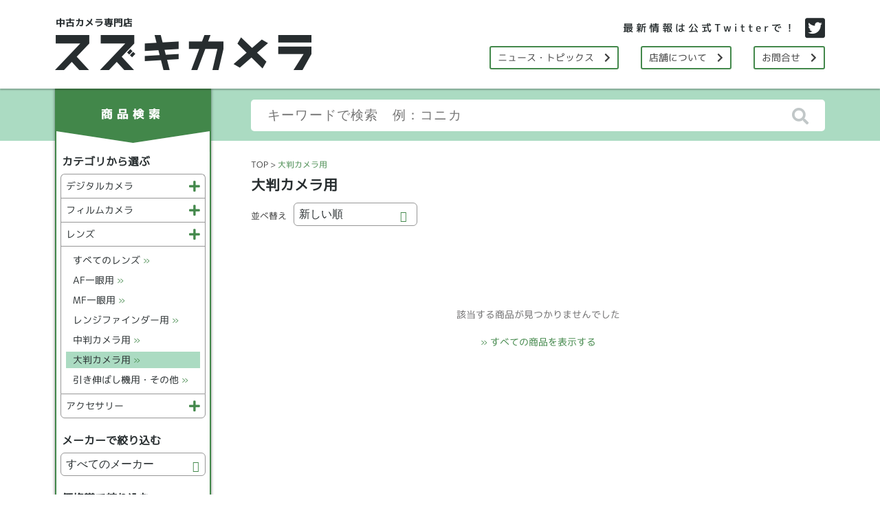

--- FILE ---
content_type: text/html; charset=UTF-8
request_url: https://suzukicamera.jp/list.php?m=&c=24&s=&l=&h=&w=&nw=&sr=&re=&p=0&2103947043
body_size: 12686
content:
<!doctype html>
<html>
<head>
<meta charset="UTF-8">
<meta name="viewport" content="width=1024">
<title>大判カメラ用｜中古カメラ専門店 スズキカメラ</title>
<link href="css/reset.css" rel="stylesheet" type="text/css">
<link href="css/base.css" rel="stylesheet" type="text/css">
<link href="css/list.css" rel="stylesheet" type="text/css">
<link rel="stylesheet" href="https://use.fontawesome.com/releases/v5.5.0/css/all.css" integrity="sha384-B4dIYHKNBt8Bc12p+WXckhzcICo0wtJAoU8YZTY5qE0Id1GSseTk6S+L3BlXeVIU" crossorigin="anonymous">
<script src="https://ajax.googleapis.com/ajax/libs/jquery/3.3.1/jquery.min.js"></script>
<script src="js/base.js"></script>
</head>

<body>
<p class="gotop"><a href="#"><i class="fas fa-chevron-up"></i>TOP</a></p>
<!--header_start-->
<header>
	<div class="container">
		<div id="header_title"><a href="./"><img src="img/header_title.png" alt="中古カメラ専門店 スズキカメラ商会"></a></div>
		<div id="header_link">
			<a href="https://twitter.com/suzuki_came" target="_blank"><img src="img/header_twitter.png" alt="最新情報は公式Twitterで！"></a>
			<ul>
				<li><a href="news.php">ニュース・トピックス<i class="fas fa-chevron-right"></i></a></li>
				<li><a href="shop.php">店舗について<i class="fas fa-chevron-right"></i></a></li>
				<li><a href="form.php">お問合せ<i class="fas fa-chevron-right"></i></a></li>
			</ul>
		</div>
	</div>
</header>
<!--header_end-->
<div id="main_container">
	<div class="container">
		<!--m_left_start-->
		<div id="m_left">
			<div id="item_search">
				<h3><img src="img/search_title.png" alt="商品検索"></h3>
				<h4 class="t_top">カテゴリから選ぶ</h4>
				<ul>
					<li><a href="">デジタルカメラ<i class="fas fa-plus"></i></a><div><a href="https://suzukicamera.jp/list.php?m=&c=18&s=&l=&h=&w=&nw=&sr=-16&re=0&p=0&592298831">すべてのデジタルカメラ <span>&raquo;</span></a><a href="https://suzukicamera.jp/list.php?m=&c=3&s=&l=&h=&w=&nw=&sr=-16&re=0&p=0&175186869">レンズ交換式 <span>&raquo;</span></a><a href="https://suzukicamera.jp/list.php?m=&c=4&s=&l=&h=&w=&nw=&sr=-16&re=0&p=0&1186711017">コンパクト <span>&raquo;</span></a></div></li><li><a href="">フィルムカメラ<i class="fas fa-plus"></i></a><div><a href="https://suzukicamera.jp/list.php?m=&c=19&s=&l=&h=&w=&nw=&sr=-16&re=0&p=0&642430238">すべてのフィルムカメラ <span>&raquo;</span></a><a href="https://suzukicamera.jp/list.php?m=&c=5&s=&l=&h=&w=&nw=&sr=-16&re=0&p=0&1582600143">35mm一眼カメラ <span>&raquo;</span></a><a href="https://suzukicamera.jp/list.php?m=&c=20&s=&l=&h=&w=&nw=&sr=-16&re=0&p=0&904857430">レンジファインダー <span>&raquo;</span></a><a href="https://suzukicamera.jp/list.php?m=&c=6&s=&l=&h=&w=&nw=&sr=-16&re=0&p=0&1677910584">コンパクト・その他 <span>&raquo;</span></a><a href="https://suzukicamera.jp/list.php?m=&c=7&s=&l=&h=&w=&nw=&sr=-16&re=0&p=0&439262865">中判カメラ <span>&raquo;</span></a><a href="https://suzukicamera.jp/list.php?m=&c=8&s=&l=&h=&w=&nw=&sr=-16&re=0&p=0&1842792683">大判カメラ <span>&raquo;</span></a></div></li><li><a href="" class="slt">レンズ<i class="fas fa-plus"></i></a><div><a href="https://suzukicamera.jp/list.php?m=&c=11&s=&l=&h=&w=&nw=&sr=-16&re=0&p=0&1707091250">すべてのレンズ <span>&raquo;</span></a><a href="https://suzukicamera.jp/list.php?m=&c=1&s=&l=&h=&w=&nw=&sr=-16&re=0&p=0&1195791483">AF一眼用 <span>&raquo;</span></a><a href="https://suzukicamera.jp/list.php?m=&c=2&s=&l=&h=&w=&nw=&sr=-16&re=0&p=0&1205688625">MF一眼用 <span>&raquo;</span></a><a href="https://suzukicamera.jp/list.php?m=&c=22&s=&l=&h=&w=&nw=&sr=-16&re=0&p=0&700492001">レンジファインダー用 <span>&raquo;</span></a><a href="https://suzukicamera.jp/list.php?m=&c=23&s=&l=&h=&w=&nw=&sr=-16&re=0&p=0&1396735692">中判カメラ用 <span>&raquo;</span></a><a href="https://suzukicamera.jp/list.php?m=&c=24&s=&l=&h=&w=&nw=&sr=-16&re=0&p=0&1298216094" class="slt">大判カメラ用 <span>&raquo;</span></a><a href="https://suzukicamera.jp/list.php?m=&c=25&s=&l=&h=&w=&nw=&sr=-16&re=0&p=0&194101746">引き伸ばし機用・その他 <span>&raquo;</span></a></div></li><li><a href="">アクセサリー<i class="fas fa-plus"></i></a><div><a href="https://suzukicamera.jp/list.php?m=&c=9&s=&l=&h=&w=&nw=&sr=-16&re=0&p=0&256716645">すべてのアクセサリー <span>&raquo;</span></a><a href="https://suzukicamera.jp/list.php?m=&c=26&s=&l=&h=&w=&nw=&sr=-16&re=0&p=0&2043665401">ストロボ <span>&raquo;</span></a><a href="https://suzukicamera.jp/list.php?m=&c=27&s=&l=&h=&w=&nw=&sr=-16&re=0&p=0&905031380">三脚・一脚・雲台 <span>&raquo;</span></a><a href="https://suzukicamera.jp/list.php?m=&c=28&s=&l=&h=&w=&nw=&sr=-16&re=0&p=0&941652697">暗室用品 <span>&raquo;</span></a><a href="https://suzukicamera.jp/list.php?m=&c=29&s=&l=&h=&w=&nw=&sr=-16&re=0&p=0&214245923">バッグ <span>&raquo;</span></a><a href="https://suzukicamera.jp/list.php?m=&c=30&s=&l=&h=&w=&nw=&sr=-16&re=0&p=0&1618874712">ファインダー <span>&raquo;</span></a><a href="https://suzukicamera.jp/list.php?m=&c=31&s=&l=&h=&w=&nw=&sr=-16&re=0&p=0&24190443">モータードライブ <span>&raquo;</span></a><a href="https://suzukicamera.jp/list.php?m=&c=32&s=&l=&h=&w=&nw=&sr=-16&re=0&p=0&1583047767">露出計 <span>&raquo;</span></a><a href="https://suzukicamera.jp/list.php?m=&c=33&s=&l=&h=&w=&nw=&sr=-16&re=0&p=0&2033037265">マウントアダプター <span>&raquo;</span></a><a href="https://suzukicamera.jp/list.php?m=&c=34&s=&l=&h=&w=&nw=&sr=-16&re=0&p=0&151621669">フィルター <span>&raquo;</span></a><a href="https://suzukicamera.jp/list.php?m=&c=10&s=&l=&h=&w=&nw=&sr=-16&re=0&p=0&1507027821">その他 <span>&raquo;</span></a></div></li>
				</ul>
				<form method="post" action="list.php">
					<input type="hidden" name="m" value="" /><input type="hidden" name="c" value="24" /><input type="hidden" name="pl" value="" /><input type="hidden" name="ph" value="" /><input type="hidden" name="w" value="" /><input type="hidden" name="sr" value="-16" /><input type="hidden" name="re" value="0" /><input type="hidden" name="p" value="0" />
					<h4>メーカーで絞り込む</h4>
					<div class="select-wrap">
						<select name="m" onchange="submit(this.form)">
							<option value="">すべてのメーカー</option>
							<option value="Nikon">Nikon</option>
<option value="Canon">Canon</option>
<option value="PENTAX">PENTAX</option>
<option value="OLYMPUS">OLYMPUS</option>
<option value="SONY">SONY</option>
<option value="Panasonic">Panasonic</option>
<option value="RICOH">RICOH</option>
<option value="FUJIFILM">FUJIFILM</option>
<option value="SIGMA">SIGMA</option>
<option value="TAMRON">TAMRON</option>
<option value="Tokina">Tokina</option>
<option value="CONTAX">CONTAX</option>
<option value="Leica">Leica</option>
<option value="HASSELBLAD">HASSELBLAD</option>
<option value="Rollei">Rollei</option>
<option value="Voigtlander">Voigtlander</option>
<option value="Carl Zeiss">Carl Zeiss</option>
<option value="Mamiya">Mamiya</option>
<option value="Kodak">Kodak</option>
<option value="MINOLTA">MINOLTA</option>
<option value="KONICA">KONICA</option>
<option value="KONICA MINOLTA">KONICA MINOLTA</option>
<option value="EPSON">EPSON</option>
<option value="YASHICA">YASHICA</option>
<option value="PETRI">PETRI</option>
<option value="TOPCON">TOPCON</option>
<option value="Miranda">Miranda</option>
<option value="Polaroid">Polaroid</option>
<option value="MINOX">MINOX</option>
<option value="KOWA">KOWA</option>
<option value="BRONICA">BRONICA</option>
<option value="PLAUBEL makina">PLAUBEL makina</option>
<option value="LINHOF">LINHOF</option>
<option value="EBONY">EBONY</option>
<option value="WISTA">WISTA</option>
<option value="TOYO">TOYO</option>
<option value="HORSEMAN">HORSEMAN</option>
<option value="Schneider">Schneider</option>
<option value="RODENSTOCK">RODENSTOCK</option>
<option value="HUSKY">HUSKY</option>
<option value="GITZO">GITZO</option>
<option value="Manfrotto">Manfrotto</option>
<option value="SLIK">SLIK</option>
<option value="Velbon">Velbon</option>
<option value="etc">etc</option>

						</select>
					</div>
					<h4>価格帯で絞り込む</h4>
					<div class="select-wrap select_s">
						<select name="pl" onchange="submit(this.form)">
							<option value="">下限なし</option>
							<option value="1000">&yen;1,000</option>
<option value="5000">&yen;5,000</option>
<option value="10000">&yen;10,000</option>
<option value="30000">&yen;30,000</option>
<option value="50000">&yen;50,000</option>
<option value="80000">&yen;80,000</option>
<option value="100000">&yen;100,000</option>
<option value="150000">&yen;150,000</option>
<option value="200000">&yen;200,000</option>
<option value="300000">&yen;300,000</option>
<option value="500000">&yen;500,000</option>

						</select>
					</div>
					<div class="select-wrap select_s select_r">
						<select name="ph" onchange="submit(this.form)">
							<option value="">上限なし</option>
							<option value="1000">&yen;1,000</option>
<option value="5000">&yen;5,000</option>
<option value="10000">&yen;10,000</option>
<option value="30000">&yen;30,000</option>
<option value="50000">&yen;50,000</option>
<option value="80000">&yen;80,000</option>
<option value="100000">&yen;100,000</option>
<option value="150000">&yen;150,000</option>
<option value="200000">&yen;200,000</option>
<option value="300000">&yen;300,000</option>
<option value="500000">&yen;500,000</option>

						</select>
					</div>
				</form>
				<div id="search_reset"><a href="list.php">すべての選択を解除</a></div>
			</div>
			<div id="twitter_base">
				<a class="twitter-timeline" data-height="386" href="https://twitter.com/suzuki_came?ref_src=twsrc%5Etfw">Tweets by suzuki_came</a> <script async src="https://platform.twitter.com/widgets.js" charset="utf-8"></script>
			</div>
			<div id="banner_base">
				<a href="http://www.camera.jp/" target="_blank"><img src="dat/banner/2.jpg"></a><a href="http://camerafan.jp" target="_blank"><img src="dat/banner/3.jpg"></a><a href="https://j-camera.net/" target="_blank"><img src="dat/banner/4.jpg"></a>
			</div>
		</div>
		<!--m_left_end-->
		<div id="m_body">
			<div id="keyword_search">
				<form method="post" action="list.php">
					<input type="hidden" name="m" value="" /><input type="hidden" name="c" value="24" /><input type="hidden" name="pl" value="" /><input type="hidden" name="ph" value="" /><input type="hidden" name="w" value="" /><input type="hidden" name="sr" value="-16" /><input type="hidden" name="re" value="0" /><input type="hidden" name="p" value="0" />
					<input type="text" name="w" value="" placeholder="キーワードで検索　例：コニカ">
					<a href=""><i class="fas fa-search"></i></a>
				</form>
			</div>
			<div id="item_list">
				<p class="pan"><a href="./">TOP</a> &gt; <span>大判カメラ用</span></p>
				<h2>大判カメラ用</h2>
				<div id="list_head">
					<div class="sort">
						<span>並べ替え</span>
						<div class="select-wrap">
							<form method="post" action="list.php">
								<input type="hidden" name="m" value="" /><input type="hidden" name="c" value="24" /><input type="hidden" name="pl" value="" /><input type="hidden" name="ph" value="" /><input type="hidden" name="w" value="" /><input type="hidden" name="sr" value="-16" /><input type="hidden" name="re" value="0" /><input type="hidden" name="p" value="0" />
								<select name="sr" onchange="submit(this.form)"><option value="-16" selected="selected">新しい順</option><option value="11">価格の安い順</option><option value="-11">価格の高い順</option></select>
							</form>
						</div>
					</div>
					<div class="list_page">
						&nbsp;
					</div>
				</div>
				<div id="item_base">
					<div style="width:100%; padding:100px 0 370px; background-color:#FFF; text-align:center; font-size:14px;">該当する商品が見つかりませんでした<br /><br /><a href="list.php" style="text-decoration:none; color:#43884B;">&raquo; すべての商品を表示する</a></div>
				</div>
				<div id="list_bottom">
					<div class="list_page">
						&nbsp;
					</div>
				</div>
			</div>
		</div>
	</div>
</div>
<!--footer_start-->
<footer>
	<div class="container">
		<div id="footer_info1">〒169-0075 東京都新宿区高田馬場4-11-10</div>
		<div id="footer_info2">営業時間	平日 10:00〜19:30 / 祭日 11:00〜18:00<br>定休日 日曜日</div>
		<div id="footer_info3">TEL	03-3371-7883<br>
FAX	03-3371-7883</div>
		<div id="footer_mail"><a href="mailto:suzuki_camera@yahoo.co.jp">E-mail info@suzukicamera.jp</a></div>
	</div>
	<div id="footer_copy">&copy;Suzuki Camera Shokai</div>
</footer>
<!--footer_end-->
</body>
</html>


--- FILE ---
content_type: text/css
request_url: https://suzukicamera.jp/css/reset.css
body_size: 507
content:
@charset "EUC-JP";
/* CSS Document */

/* リセット */
body, div, dl, dt, dd, ul, ol, li, h1, h2, h3, h4, h5, h6, pre, form, fieldset, input, textarea, p, blockquote, th, td{
	margin:0; padding:0;
}
table{
	border-collapse:collapse; border-spacing:0;
}
fieldset, img{
	border:0;
}
address, caption, cite, code, dfn, em, strong, th, var{
	font-style:normal; font-weight:normal;
}
ol, ul{
	list-style:none;
}
caption, th{
	text-align:left;
}
h1, h2, h3, h4, h5, h6{
	font-size:100%; font-weight:normal;
}
q:before, q:after{
	content:”;
}
abbr, acronym{
	border:0;
}
img {
	border:none;
}
